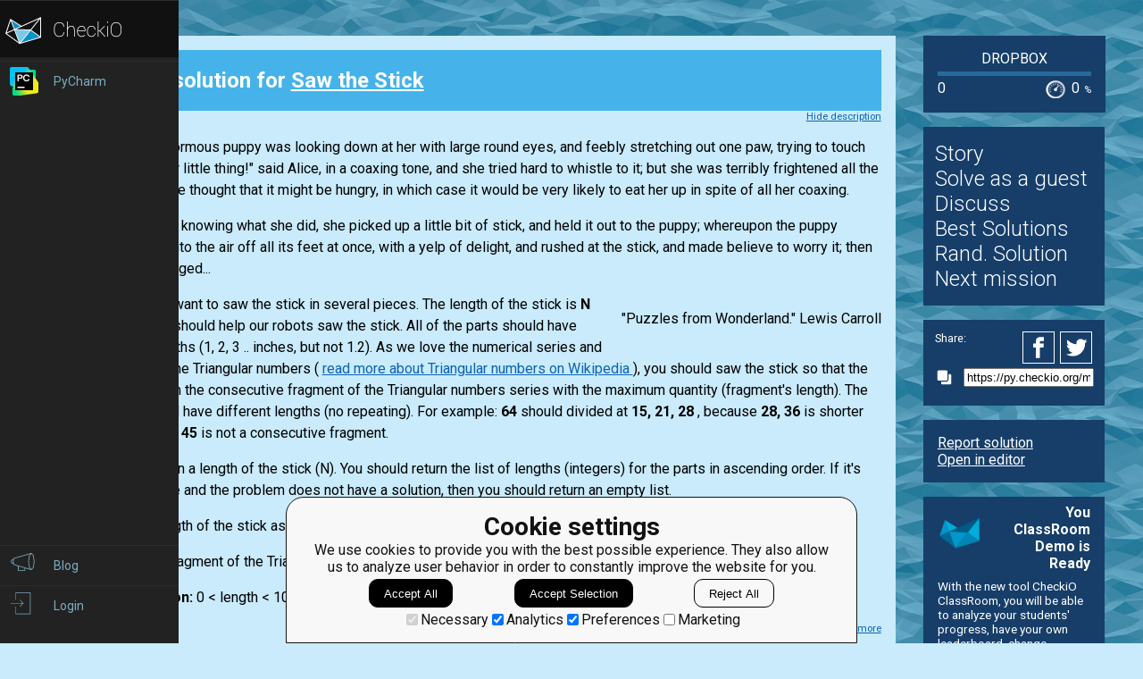

--- FILE ---
content_type: text/html; charset=utf-8
request_url: https://py.checkio.org/mission/stick-sawing/publications/Olpag/python-3/accumulate-takewhile-and-slice/share/ca19fcc7b314ab293ee763e0b9641e5c/
body_size: 8562
content:
<!DOCTYPE html>
<html lang="en">
<head>
    
    <meta charset="utf-8">
    <title>accumulate, takewhile and slice clear solution for Saw the Stick by Olpag - python coding challenges - Py.CheckiO</title>
    <meta itemprop="name" content="python coding challenges - Py.CheckiO" />
<meta name="description" content="200 unique coding puzzles, 300000 python solutions. Improve your coding skills by playing games." />
<meta itemprop="description" content="200 unique coding puzzles, 300000 python solutions. Improve your coding skills by playing games." />
<meta itemprop="image" content="https://d17mnqrx9pmt3e.cloudfront.net/cdn/files2/images/meta/twitter.png" />


<!-- Twitter Card data -->
<meta name="twitter:card" content="summary_large_image">
<meta name="twitter:site" content="@PlayCheckiO">
<meta name="twitter:title" content="python coding challenges - Py.CheckiO">
<meta name="twitter:description" content="200 unique coding puzzles, 300000 python solutions. Improve your coding skills by playing games.">
<meta name="twitter:creator" content="@PlayCheckiO">
<meta name="twitter:image" content="https://d17mnqrx9pmt3e.cloudfront.net/cdn/files2/images/meta/twitter.png">

<!-- Open Graph data -->
<meta property="og:title" content="python coding challenges - Py.CheckiO" />
<meta property="og:type" content="article" />
<meta property="og:image" content="https://d17mnqrx9pmt3e.cloudfront.net/cdn/files2/images/meta/facebook.png" />
<meta property="og:description" content="200 unique coding puzzles, 300000 python solutions. Improve your coding skills by playing games." /> 
<meta property="og:site_name" content="Py.CheckiO - games for coders" />

    <meta name="viewport" content="width=device-width, initial-scale=1.0">

    


<link rel="icon" type="image/png" href="https://d17mnqrx9pmt3e.cloudfront.net/cdn/files2/images/favicons/32w/py.png" sizes="32x32">



<link rel="apple-touch-icon" href="https://d17mnqrx9pmt3e.cloudfront.net/cdn/files2/images/favicons/180w/py.png">



<link rel="icon" type="image/png" href="https://d17mnqrx9pmt3e.cloudfront.net/cdn/files2/images/favicons/192w/py.png" sizes="192x192">



    <link rel="stylesheet" href="https://d17mnqrx9pmt3e.cloudfront.net/mcss/base.css" media="screen" title="no title" charset="utf-8">
    <link href='https://fonts.googleapis.com/css?family=Roboto:400,500,300,700' rel='stylesheet' type='text/css'>

    <script>(function(w,d,s,l,i){w[l]=w[l]||[];w[l].push({'gtm.start':new Date().getTime(),event:'gtm.js'});var f=d.getElementsByTagName(s)[0],j=d.createElement(s),dl=l!='dataLayer'?'&l='+l:'';j.async=true;j.src='https://www.googletagmanager.com/gtm.js?id='+i+dl;f.parentNode.insertBefore(j,f);})(window,document,'script','dataLayer','GTM-PQTZQVLJ');</script>

<script>
    var GA_USERID = '0';
    var GA_USERLEVEL = 0;
    var GA_USERTAGS = '';
    var GA_USERDIFFICULTY = 'none';

    window.dataLayer = window.dataLayer || [];
</script>
    


    <script>
        window.sentryOnLoad = function () {
            Sentry.init({
                environment: "production-py"
            });
        };
    </script>
    <script src="https://js.sentry-cdn.com/5bab08250cd7c71b9d976893ee916021.min.js" crossorigin="anonymous"></script>


    
<script type="text/javascript">
    const SITE = {
        config: {},
        apiURLs: {
            'setSiteConfig': '/profile/set-site-config/',
        }
    };
</script>
    <script type="text/javascript">
    const STORAGE_THEME = 'theme';
    const THEME_DARK = 'theme-dark';
    const THEME_DEFAULT = 'theme-default';

    let documentElement = document.documentElement;

    function setTheme(themeName) {
        let currentTheme;
        if (themeName == THEME_DARK) {
            currentTheme = THEME_DEFAULT;
        } else {
            currentTheme = THEME_DARK;
        }

        localStorage.setItem(STORAGE_THEME, themeName);
        documentElement.classList.add(themeName);
        documentElement.classList.remove(currentTheme);
    }

    (function () {
        if (SITE.config.theme != null) {
            setTheme(SITE.config.theme);
        }
        else if (localStorage.getItem(STORAGE_THEME) === THEME_DARK) {
            setTheme(THEME_DARK);
        }
        else if (window.matchMedia && window.matchMedia('(prefers-color-scheme: dark)').matches) {
            setTheme(THEME_DARK);
        } else {
            setTheme(THEME_DEFAULT);
        }
    })();
</script>
    
    <script type="module" src="https://d17mnqrx9pmt3e.cloudfront.net/scripts/navbar.js" crossorigin="anonymous"></script>
    <script type="module" src="https://d17mnqrx9pmt3e.cloudfront.net/scripts/gtag.js" crossorigin="anonymous"></script>

    <script type="text/javascript" src="https://d17mnqrx9pmt3e.cloudfront.net/cdn/files2/lib/requirejs/require.js" crossorigin="anonymous"></script>

    <script>
        define('data/urls', {
	forum: {
		add: '/forum/add/',
		list: '/forum/',
	},
	profile: {
		login: '/login/checkio/'
	}
});

        // 

define('data/request', {
	interpreter: {
		id: null,
		slug: ''
	},
	site: {"advertising": [{"url": "/redirect/ad/jetbrains/left/?url=https%3A//www.jetbrains.com/pycharm/promo/%3Futm_source%3Dcheckio%26utm_medium%3Dcpc%26utm_campaign%3Dpycharm", "imageUrl": "https://d17mnqrx9pmt3e.cloudfront.net/media/sementadverti/PyCharm_icon.png", "name": "PyCharm"}], "analytics": "UA-1909926-5", "analyticsV2": "G-EYV4ZB11W6", "slug": "python", "domain": "py.checkio.org", "landingTitle": "Python programming for beginners", "metaTitle": "python coding challenges - Py.CheckiO", "metaDescription": "200 unique coding puzzles, 300000 python solutions. Improve your coding skills by playing games.", "prefix": "py", "identifier": "Py"},
	user: {"isAuthenticated": false, "idGa": "0"}

});

        define('data/interpreters', {
	interpreters: [{"id": 1, "slug": "python-27", "title": "Python 2.7", "logo": {"icon": "https://d17mnqrx9pmt3e.cloudfront.net/media/interpreters/icon/python2.png", "small": "https://d17mnqrx9pmt3e.cloudfront.net/media/interpreters/small/python2.png", "middle": "https://d17mnqrx9pmt3e.cloudfront.net/media/interpreters/middle/python2.png", "full": "https://d17mnqrx9pmt3e.cloudfront.net/media/interpreters/python2.png"}}, {"id": 2, "slug": "python-3", "title": "Python 3.8.0b3", "logo": {"icon": "https://d17mnqrx9pmt3e.cloudfront.net/media/interpreters/icon/python3.png", "small": "https://d17mnqrx9pmt3e.cloudfront.net/media/interpreters/small/python3.png", "middle": "https://d17mnqrx9pmt3e.cloudfront.net/media/interpreters/middle/python3.png", "full": "https://d17mnqrx9pmt3e.cloudfront.net/media/interpreters/python3.png"}}],
	currentInterpreter: {"slug": "python-3", "id": 2}
});

        function follow_user (username) {
            var request = new XMLHttpRequest();
            request.open('GET', '/community/quick-follow/' + username + '/');
            request.send();
            var elements = document.getElementsByClassName("btn__follow__" + username);
            while (elements.length > 0) {
                elements[0].remove();
            }
        }

    </script>
    
	<script>
		// 
define('data/task', {"code": "def checkio(number):\n    return [number // 2, number - number // 2]\n\n#These \"asserts\" using only for self-checking and not necessary for auto-testing\nif __name__ == '__main__':\n    assert checkio(64) == [15, 21, 28], \"1st example\"\n    assert checkio(371) == [36, 45, 55, 66, 78, 91], \"1st example\"\n    assert checkio(225) == [105, 120], \"1st example\"\n    assert checkio(882) == [], \"1st example\"\n", "description": "<div><head><style type=\"text/css\">\n .story img {\n        float: left;\n        /*padding: 10px;*/\n        margin: 10px;\n        border: black;\n        /*box-shadow: 0 0 20px 10px rgba(0,0,0,1);*/\n        /*-moz-box-shadow: 0 0 20px 10px rgba(0,0,0,1);*/\n        /*-webkit-box-shadow: 0 0 20px 10px rgba(0,0,0,1);*/\n\n    }\n</style>\n</head><body><div class=\"story\" style=\"margin-bottom: 15px\">\n <img src=\"https://d17mnqrx9pmt3e.cloudfront.net/media/missions/media/17280ac07dfa46fd9d007b98d09f4106/alice-puppy-sepia.png\" width=\"320px\">\n</div>\n<div class=\"story\" style=\"text-indent: 20px; padding-left: 20px;\">\n <p>\n  An enormous puppy was looking down at her with large round\n        eyes, and feebly stretching out one paw, trying to touch her.\n        \"Poor little thing!\" said Alice, in a coaxing tone, and she tried\n        hard to whistle to it; but she was terribly frightened all the\n        time at the thought that it might be hungry, in which case it\n        would be very likely to eat her up in spite of all her coaxing.\n </p>\n <p>\n  Hardly knowing what she did, she picked up a little bit of\n        stick, and held it out to the puppy; whereupon the puppy jumped\n        into the air off all its feet at once, with a yelp of delight,\n        and rushed at the stick, and made believe to worry it; then Alice\n        dodged...</p><p style=\"float: right\">\n  \"Puzzles from Wonderland.\" Lewis Carroll\n </p>\n</div>\n<p>\n The robots want to saw the stick in several pieces. The length of the stick is\n <strong>\n  N\n </strong>\n inches.\n    We should help our robots saw the stick. All of the parts should have integer lengths (1, 2, 3 .. inches, but not\n    1.2).\n    As we love the numerical series and especially the Triangular numbers\n    (\n <a href=\"http://en.wikipedia.org/wiki/Triangular_number\">\n  read more about Triangular numbers on Wikipedia\n </a>\n ),\n    you should saw the stick so that the lengths form the consecutive fragment of the Triangular numbers series\n    with the maximum quantity (fragment's length).\n    The parts should have different lengths (no repeating).\n    For example:\n <strong>\n  64\n </strong>\n should divided at\n <strong>\n  15, 21, 28\n </strong>\n ,\n    because\n <strong>\n  28, 36\n </strong>\n is shorter and\n <strong>\n  1, 3, 15, 45\n </strong>\n is not a consecutive fragment.\n</p>\n<p>\n You are given a length of the stick (N).\n    You should return the list of lengths (integers) for the parts in ascending order.\n    If it's not possible and the problem does not have a solution, then you should return an empty list.\n</p>\n<p style=\"text-align: center;\">\n <img alt=\"sawing\" class=\"for_info_only\" src=\"https://d17mnqrx9pmt3e.cloudfront.net/media/missions/media/17280ac07dfa46fd9d007b98d09f4106/sawing.png\" title=\"sawing\" width=\"440\">\n <img alt=\"sawing\" class=\"for_editor_only\" src=\"https://d17mnqrx9pmt3e.cloudfront.net/media/missions/media/17280ac07dfa46fd9d007b98d09f4106/sawing.png\" title=\"sawing\" width=\"380px\">\n</p>\n<p>\n <strong>\n  Input:\n </strong>\n A length of the stick as an integer.\n</p>\n<p>\n <strong>\n  Output:\n </strong>\n A fragment of the Triangular numbers as a list of integers (sorted in ascending order) or an empty list.\n</p>\n<div class=\"for_info_only\">\n <p>\n  <strong>\n   Example:\n  </strong>\n </p>\n <pre class=\"brush: python\">\ncheckio(64) == [15, 21, 28]\ncheckio(371) == [36, 45, 55, 66, 78, 91]\ncheckio(225) == [105, 120]\ncheckio(882) == []\n    </pre>\n</div>\n<p class=\"for_info_only\">\n <strong>\n  How it is used:\n </strong>\n In this task you will learn about triangular numbers.\n    A triangular number or triangle number counts the objects that form an equilateral triangle.\n    This is an interesting sequence which has various applications.\n <br>\n Here\u2019s a real world application:\n    In a competitive tournament format that uses a round-robin group stages,\n    the number of matches that need to be played between n teams is equal to the triangular number T\n <sub>\n  n\u22121\n </sub>\n .\n    For example, a group stage with 4 teams requires 6 matches, and a group stage with 8 teams requires 28 matches.\n</p>\n<p>\n <strong>\n  Precondition:\n </strong>\n 0 &lt; length &lt; 1000\n</p></body></div><div class=\"short_description\"><span class=\"short_description\">You should be an authorized user in order to see the full description and start solving this mission.</span></div>", "descriptionFull": "<style type=\"text/css\">\n .story img {\n        float: left;\n        /*padding: 10px;*/\n        margin: 10px;\n        border: black;\n        /*box-shadow: 0 0 20px 10px rgba(0,0,0,1);*/\n        /*-moz-box-shadow: 0 0 20px 10px rgba(0,0,0,1);*/\n        /*-webkit-box-shadow: 0 0 20px 10px rgba(0,0,0,1);*/\n\n    }\n</style>\n<div class=\"story\" style=\"margin-bottom: 15px\">\n <img src=\"https://d17mnqrx9pmt3e.cloudfront.net/media/missions/media/17280ac07dfa46fd9d007b98d09f4106/alice-puppy-sepia.png\" width=\"320px\"/>\n</div>\n<div class=\"story\" style=\"text-indent: 20px; padding-left: 20px;\">\n <p>\n  An enormous puppy was looking down at her with large round\n        eyes, and feebly stretching out one paw, trying to touch her.\n        \"Poor little thing!\" said Alice, in a coaxing tone, and she tried\n        hard to whistle to it; but she was terribly frightened all the\n        time at the thought that it might be hungry, in which case it\n        would be very likely to eat her up in spite of all her coaxing.\n </p>\n <p>\n  Hardly knowing what she did, she picked up a little bit of\n        stick, and held it out to the puppy; whereupon the puppy jumped\n        into the air off all its feet at once, with a yelp of delight,\n        and rushed at the stick, and made believe to worry it; then Alice\n        dodged behind a great thistle, to keep herself from being run\n        over; and the moment she appeared on the other side, the puppy\n        made another rush at the stick, and tumbled head over heels in\n        its hurry to get hold of it; then Alice, thinking it was very\n        like having a game of play with a cart-horse, and expecting every\n        moment to be trampled under its feet, ran round the thistle\n        again; then the puppy began a series of short charges at the\n        stick, running a very little way forwards each time and a long\n        way back, and barking hoarsely all the while, till at last it sat\n        down a good way off, panting, with its tongue hanging out of its\n        mouth, and its great eyes half shut.\n </p>\n <p style=\"float: right\">\n  \"Alice's Adventures in Wonderland.\" Lewis Carroll\n </p>\n <p style=\"clear: both;\">\n </p>\n <p style=\"text-indent: 0; text-align: center;\">\n  A stick I found that weighed two pound:\n  <br/>\n  I sawed it up one day\n  <br/>\n  In pieces eight of equal weight!\n  <br/>\n  How much did each piece weigh?\n  <br/>\n  (Everybody says \u201ca quarter of a pound\u201d, which is wrong.)\n </p>\n <p style=\"float: right\">\n  \"Puzzles from Wonderland.\" Lewis Carroll\n </p>\n</div>\n<p>\n The robots want to saw the stick in several pieces. The length of the stick is\n <strong>\n  N\n </strong>\n inches.\n    We should help our robots saw the stick. All of the parts should have integer lengths (1, 2, 3 .. inches, but not\n    1.2).\n    As we love the numerical series and especially the Triangular numbers\n    (\n <a href=\"http://en.wikipedia.org/wiki/Triangular_number\">\n  read more about Triangular numbers on Wikipedia\n </a>\n ),\n    you should saw the stick so that the lengths form the consecutive fragment of the Triangular numbers series\n    with the maximum quantity (fragment's length).\n    The parts should have different lengths (no repeating).\n    For example:\n <strong>\n  64\n </strong>\n should divided at\n <strong>\n  15, 21, 28\n </strong>\n ,\n    because\n <strong>\n  28, 36\n </strong>\n is shorter and\n <strong>\n  1, 3, 15, 45\n </strong>\n is not a consecutive fragment.\n</p>\n<p>\n You are given a length of the stick (N).\n    You should return the list of lengths (integers) for the parts in ascending order.\n    If it's not possible and the problem does not have a solution, then you should return an empty list.\n</p>\n<p style=\"text-align: center;\">\n <img alt=\"sawing\" class=\"for_info_only\" src=\"https://d17mnqrx9pmt3e.cloudfront.net/media/missions/media/17280ac07dfa46fd9d007b98d09f4106/sawing.png\" title=\"sawing\" width=\"440\"/>\n <img alt=\"sawing\" class=\"for_editor_only\" src=\"https://d17mnqrx9pmt3e.cloudfront.net/media/missions/media/17280ac07dfa46fd9d007b98d09f4106/sawing.png\" title=\"sawing\" width=\"380px\"/>\n</p>\n<p>\n <strong>\n  Input:\n </strong>\n A length of the stick as an integer.\n</p>\n<p>\n <strong>\n  Output:\n </strong>\n A fragment of the Triangular numbers as a list of integers (sorted in ascending order) or an empty list.\n</p>\n<div class=\"for_info_only\">\n <p>\n  <strong>\n   Example:\n  </strong>\n </p>\n <pre class=\"brush: python\">\ncheckio(64) == [15, 21, 28]\ncheckio(371) == [36, 45, 55, 66, 78, 91]\ncheckio(225) == [105, 120]\ncheckio(882) == []\n    </pre>\n</div>\n<p class=\"for_info_only\">\n <strong>\n  How it is used:\n </strong>\n In this task you will learn about triangular numbers.\n    A triangular number or triangle number counts the objects that form an equilateral triangle.\n    This is an interesting sequence which has various applications.\n <br/>\n Here\u2019s a real world application:\n    In a competitive tournament format that uses a round-robin group stages,\n    the number of matches that need to be played between n teams is equal to the triangular number T\n <sub>\n  n\u22121\n </sub>\n .\n    For example, a group stage with 4 teams requires 6 matches, and a group stage with 8 teams requires 28 matches.\n</p>\n<p>\n <strong>\n  Precondition:\n </strong>\n 0 &lt; length &lt; 1000\n</p>", "descriptionPartial": "<div><head><style type=\"text/css\">\n .story img {\n        float: left;\n        /*padding: 10px;*/\n        margin: 10px;\n        border: black;\n        /*box-shadow: 0 0 20px 10px rgba(0,0,0,1);*/\n        /*-moz-box-shadow: 0 0 20px 10px rgba(0,0,0,1);*/\n        /*-webkit-box-shadow: 0 0 20px 10px rgba(0,0,0,1);*/\n\n    }\n</style>\n</head><body><div class=\"story\" style=\"margin-bottom: 15px\">\n <img src=\"https://d17mnqrx9pmt3e.cloudfront.net/media/missions/media/17280ac07dfa46fd9d007b98d09f4106/alice-puppy-sepia.png\" width=\"320px\">\n</div>\n<div class=\"story\" style=\"text-indent: 20px; padding-left: 20px;\">\n <p>\n  An enormous puppy was looking down at her with large round\n        eyes, and feebly stretching out one paw, trying to touch her.\n        \"Poor little thing!\" said Alice, in a coaxing tone, and she tried\n        hard to whistle to it; but she was terribly frightened all the\n        time at the thought that it might be hungry, in which case it\n        would be very likely to eat her up in spite of all her coaxing.\n </p>\n <p>\n  Hardly knowing what she did, she picked up a little bit of\n        stick, and held it out to the puppy; whereupon the puppy jumped\n        into the air off all its feet at once, with a yelp of delight,\n        and rushed at the stick, and made believe to worry it; then Alice\n        dodged...</p><p style=\"float: right\">\n  \"Puzzles from Wonderland.\" Lewis Carroll\n </p>\n</div>\n<p>\n The robots want to saw the stick in several pieces. The length of the stick is\n <strong>\n  N\n </strong>\n inches.\n    We should help our robots saw the stick. All of the parts should have integer lengths (1, 2, 3 .. inches, but not\n    1.2).\n    As we love the numerical series and especially the Triangular numbers\n    (\n <a href=\"http://en.wikipedia.org/wiki/Triangular_number\">\n  read more about Triangular numbers on Wikipedia\n </a>\n ),\n    you should saw the stick so that the lengths form the consecutive fragment of the Triangular numbers series\n    with the maximum quantity (fragment's length).\n    The parts should have different lengths (no repeating).\n    For example:\n <strong>\n  64\n </strong>\n should divided at\n <strong>\n  15, 21, 28\n </strong>\n ,\n    because\n <strong>\n  28, 36\n </strong>\n is shorter and\n <strong>\n  1, 3, 15, 45\n </strong>\n is not a consecutive fragment.\n</p>\n<p>\n You are given a length of the stick (N).\n    You should return the list of lengths (integers) for the parts in ascending order.\n    If it's not possible and the problem does not have a solution, then you should return an empty list.\n</p>\n<p style=\"text-align: center;\">\n <img alt=\"sawing\" class=\"for_info_only\" src=\"https://d17mnqrx9pmt3e.cloudfront.net/media/missions/media/17280ac07dfa46fd9d007b98d09f4106/sawing.png\" title=\"sawing\" width=\"440\">\n <img alt=\"sawing\" class=\"for_editor_only\" src=\"https://d17mnqrx9pmt3e.cloudfront.net/media/missions/media/17280ac07dfa46fd9d007b98d09f4106/sawing.png\" title=\"sawing\" width=\"380px\">\n</p>\n<p>\n <strong>\n  Input:\n </strong>\n A length of the stick as an integer.\n</p>\n<p>\n <strong>\n  Output:\n </strong>\n A fragment of the Triangular numbers as a list of integers (sorted in ascending order) or an empty list.\n</p>\n<div class=\"for_info_only\">\n <p>\n  <strong>\n   Example:\n  </strong>\n </p>\n <pre class=\"brush: python\">\ncheckio(64) == [15, 21, 28]\ncheckio(371) == [36, 45, 55, 66, 78, 91]\ncheckio(225) == [105, 120]\ncheckio(882) == []\n    </pre>\n</div>\n<p class=\"for_info_only\">\n <strong>\n  How it is used:\n </strong>\n In this task you will learn about triangular numbers.\n    A triangular number or triangle number counts the objects that form an equilateral triangle.\n    This is an interesting sequence which has various applications.\n <br>\n Here\u2019s a real world application:\n    In a competitive tournament format that uses a round-robin group stages,\n    the number of matches that need to be played between n teams is equal to the triangular number T\n <sub>\n  n\u22121\n </sub>\n .\n    For example, a group stage with 4 teams requires 6 matches, and a group stage with 8 teams requires 28 matches.\n</p>\n<p>\n <strong>\n  Precondition:\n </strong>\n 0 &lt; length &lt; 1000\n</p></body></div>", "id": 248, "isEditorsChoice": false, "isGroupOwnerAccess": false, "isPublicationModeRequired": false, "isPublicationRequired": false, "isPublishable": true, "isPublished": false, "isScoreGame": false, "isSolved": false, "isUnlockRequired": false, "language": "en", "owner": {"id": 1554, "followingUrl": "/community/quick-follow/bryukh/", "isLimitedMode": false, "isProuser": false, "isStaff": false, "level": 45, "username": "bryukh", "avatarUrl": "https://d2l28oe7yi95h7.cloudfront.net/media/avatars/small/cape.jpg", "url": "/user/bryukh/"}, "publicationModeMessage": "", "slug": "stick-sawing", "stationName": "Dropbox", "title": "Saw the Stick"});


		define('data/urls/root', {
			page: '/mission/stick-sawing/publications/'
		});
		define('data/config', {
			contentTypes: {
				publication: '283',
				randomReview: '292'
			}
		});
	</script>

    
	
<script type="text/javascript" src="https://d17mnqrx9pmt3e.cloudfront.net/jquery/jquery-2.2.4.min.js" crossorigin="anonymous"></script>

    <link rel="stylesheet" href="https://d17mnqrx9pmt3e.cloudfront.net/mcss/publications.css" media="screen" title="no title" charset="utf-8">
	<script type="text/javascript">
		var TIME_LEFT = 0;
		var IS_RANDOM_REVIEW_ONLY = false;
		console.log("publications/page.html v2");
	</script>
	<script type="text/javascript" src="https://d17mnqrx9pmt3e.cloudfront.net/js/pro_for_solutions.js" crossorigin="anonymous"></script>

    
</head>

<body>
    <script id="LTI_DATA" type="application/json">{"isAbsent": true, "isPresent": false}</script>
    
<noscript><iframe src="https://www.googletagmanager.com/ns.html?id=GTM-PQTZQVLJ" height="0" width="0" style="display:none;visibility:hidden"></iframe></noscript>
    <div class="auth-panel-container"></div>
    <nav class="nav-bar nav-bar--collapsed hidden js-navbar"></nav>
    <div class="ga-consent-popup js-gtag-consent-popup hidden"></div>
    <div class="js-popup-placeholder hidden"></div>
    
    

<div class="js-success-title hidden">Successful Operation!</div>
<div class="js-success-message hidden">Your data is up-to-date and ready for use!</div>
<div class="js-fail-title hidden">Failed Attempt!</div>
<div class="js-fail-message hidden">Something went wrong.</div>
<div class="js-required-message hidden">The field is required!</div>

<div class="quick-notifications js-notifications">

    <div class="notification hidden js-instant-notification">
        <div class="notification__wrapper">
            <div class="notification__icon notification__icon--fail hidden js-notification-icon"></div>
            <div class="notification__icon notification__icon--success hidden js-notification-icon"></div>
            <div class="notification__body">
                <div class="notification__title js-notification-title"></div>
                <div class="notification__text js-notification-text"></div>
            </div>
            <div class="notification__action notification__action--close hidden js-notification-close"></div>
        </div>
    </div>

</div>

    

    <div class="page__container ">
        <div id="main__container" class="page-container__column" role="main">
            
	<div class="big_window publications site-content">
		<div class="preloader">
			<span class="preloader__dot"></span>
			<span class="preloader__dot"></span>
			<span class="preloader__dot"></span>
			<span class="preloader__dot"></span>
			<span class="preloader__dot"></span>
		</div>
        
            <noscript>
                <div class="no_script">
                    <div class="no_script__explanation">
                        Enable Javascript in your browser and then refresh this page, for a much enhanced experience.
                    </div>
                    <div class="no_script__content">
                        <p><b>accumulate, takewhile and slice</b> solution in <a href="/mission/stick-sawing/publications/category/Clear/">Clear</a> category for <a href="/mission/stick-sawing/">Saw the Stick</a> by <span style=" display: inline-block; position:relative;"><a href="/user/Olpag/">Olpag</a></span>
</p>
                        <pre class="brush: python">from itertools import accumulate, takewhile

def checkio(n):
    tr = list(takewhile(lambda x: x < n, accumulate(range(1, n))))
    res = [tr[i:k] for i in range(len(tr)) for k in reversed(range(len(tr)+1)) if sum(tr[i:k]) == n]
    return max(res, key=len) if res else []
</pre>
                        <p style="text-align: center;">Sept. 11, 2019</p>

                        
                    </div>
                </div>
            </noscript>
        
	</div>

        </div> <!--end of main_container-->

        <div id="aside__container" class="page-container__column">
            

	<span class="aside__row aside__row__fix-width">
		<div class="station-widget__container">

    <div class="station-widget__name">
        
            <a href="/station/dropbox/" title="Dropbox">
                Dropbox
            </a>
        
    </div>

    

    <div class="station-widget__progress-wrapper">
        <div class="station-widget__progress" style="width: 0%"></div>
    </div>

    <div class="station-widget__stats">
        <span class="station-widget__score">
            
                0
            
        </span>

        <div class="station-widget__percentage-wrapper">
            
                0
                <span class="station-widget__percentage">%</span>
            
        </div>
    </div>

</div>
	</span>

	<span class="aside__row">
        


    <div class="mission__aside__menu">
        <ul>
            <li>
                <a href="/en/mission/stick-sawing/" class="bn bn_info"
                   title="Mission's description and history">Story</a>
            </li>
            <li>
                
                    <li>
                        <a href="/profile/try/?next=/mission/stick-sawing/solve/share/6f13c01da10065aa903d6093f4a93b71/" class="bn bn_solveit element-tipped"
                           data-tip-slug="solve-button" rel="nofollow" title="Opens editor to start solving this mission as a guest">Solve as a guest
                        </a>
                    </li>
                
            </li>
            <li>
                <a href="/forum/?q=tag%3Atask.stick-sawing&from=right" class="bn bn_forum">
                   Discuss
                </a>
            </li>
            
                <li>
                    <a href="/mission/stick-sawing/publications/" class="bn bn_task_top"
                       title="To see best solutions">Best Solutions
                    </a>
                </li>
                
                <li>
                    <a href="/mission/stick-sawing/publications/review/"
                       class="bn bn_random" title="Review solutions for this mission">Rand. Solution
                    </a>
                </li>
            
            
            <li>
                <a href="/mission/stick-sawing/next/?from=right_menu" title="Go to next recommended mission">Next mission</a>
            </li>
        </ul>
    </div>


	</span>

	<div class="publications-sidebar"></div>


            
                

<div class="aside__row aside__ad">
<img src="https://d17mnqrx9pmt3e.cloudfront.net/media/sementadverti/checkio_logo.png" style="max-width: 24%" />
<a target="_blank" class="aside__ad__tagline" href="/redirect/ad/classroom-demo/right/?url=https%3A//py.checkio.org/class/demo/" style="text-align:right"><b>You ClassRoom Demo is Ready</b></a>
<a target="_blank" class="aside__ad__details" href="/redirect/ad/classroom-demo/right/?url=https%3A//py.checkio.org/class/demo/">With the new tool CheckiO ClassRoom, you will be able to analyze your students' progress, have your own leaderboard, change missions order on the map, and so on. </a>
</div>

            
        </div>

        
            
<div class="page-container__column">
    <div class="footer">
        <div class="footer__row">
            <p><a href="/blog/">Blog</a></p>
            <p><a href="/forum/">Forum</a></p>
            <p><a href="/payments/become-awesome/">Price</a></p>
        </div>
        <div class="footer__row">
            <p><a href="https://checkio.org/teachers/" target="_blank">For Teachers</a></p>
            <p><a href="/activity/global/">Global Activity</a></p>
            
            <p>&nbsp;</p>
        </div>
        <div class="footer__row">
            <p><a href="/class/manager/">ClassRoom Manager</a></p>
            <p><a href="/profile/leaderboard/all/">Leaderboard</a></p>
            <p><a href="https://py.checkio.org/projects/open/checkio/join-checkio-team/" target="_blank">Jobs</a></p>
        </div>
        <div class="footer__row" style="border-right: none;">
            <p><a href="https://checkio.org/">Coding games</a></p>
            <p><a href="/">Python programming for beginners</a></p>
        </div>
        <div class="footer__row">
            <ul>
                <li><a href="mailto:admin@checkio.org" target="_blank"><img src="https://d17mnqrx9pmt3e.cloudfront.net/img/icons/contact_email.svg" alt="email"></a></li>
                <li><a href="http://www.facebook.com/PlayCheckiO/" target="_blank"><img src="https://d17mnqrx9pmt3e.cloudfront.net/img/icons/contact_facebook.svg" alt="fb"></a></li>
                <li><a href="https://www.youtube.com/user/CheckiOChannel" target="_blank"><img src="https://d17mnqrx9pmt3e.cloudfront.net/img/icons/contact_youtube.svg" alt="youtube"></a></li>
                <li><a href="http://twitter.com/PlayCheckiO" target="_blank"><img src="https://d17mnqrx9pmt3e.cloudfront.net/img/icons/contact_twitter.svg" alt="tw"></a></li>
                <li><a href="https://blog.checkio.org/"><img src="https://d17mnqrx9pmt3e.cloudfront.net/img/icons/contact_medium.svg" alt="md"></a></li>
            </ul>
        </div>
    </div>
</div>
        

    </div>

<script>
    //Load common code that includes config, then load the app
    //logic for this page. Do the require calls here instead of
    //a separate file so after a build there are only 2 HTTP
    //requests instead of three.
    require(['https://d17mnqrx9pmt3e.cloudfront.net/cdn/files2/config.js'], function () {
        require(['common'], function () {
            //js/common sets the baseUrl to be js/ so
            require(['apps/publication']);
        });
    });

    (function(){
        var confirmationLinks = document.querySelectorAll('a[data-message]');
        if (!confirmationLinks.forEach){return} // old browser
        confirmationLinks.forEach(function(confirmationLink){
            var message = confirmationLink.getAttribute('data-message');
            confirmationLink.addEventListener('click', function(e){
                if (!confirm(message)) {
                    e.preventDefault();
                }
            })
        })
    })();

    (function(elements){
        for (var i=0; i<elements.length; i++) {
            (function(element){
                element.addEventListener('click', function(e){
                    var request = new XMLHttpRequest();
                    request.open('GET', element.href);
                    request.send();
                    element.parentNode.remove();
                    e.preventDefault();
                });
            })(elements[i]);
        }
    })(document.getElementsByClassName('ajaxLink'));

</script>

</body>
</html>

--- FILE ---
content_type: image/svg+xml
request_url: https://d17mnqrx9pmt3e.cloudfront.net/V2/navbar/icon_logo_python.svg
body_size: 811
content:
<svg version="1" xmlns="http://www.w3.org/2000/svg" viewBox="0 0 45 45">
    <polygon fill="#0292CA" points="39.093,22.713 16.88,28.948 28.443,15.116 "/>
    <polygon fill="#0292CA" points="17.589,10.479 10.537,13.813 6.422,3.423 "/>
    <polygon fill="#7DC8E7" points="16.407,29.067 15.866,28.44 10.522,14.258 27.802,14.872 "/>
    <path fill="#FFFFFF" d="M18.08 9.925L40.008 0v23.038l-23.97 7.194L0 18.6 5.584 2.003l12.496 7.92zm-7.638 3.445l6.54-2.948-10.11-6.416 3.57 9.364zm-8.99 4.068l8.072-3.646-3.633-9.53-4.437 13.176zm37.55 4.235V2.207l-9.935 12.285 9.935 7.18zm-21.445 7.055l20.833-6.264-9.957-7.194-10.876 13.458zm-15.99-10.23l13.49 9.78L9.88 14.735l-8.313 3.764zm36.21-16.38C29.3 5.946 20.836 9.786 12.356 13.612l15.745.473L37.778 2.12zM16.295 28.69L27.31 15.065l-16.41-.483 5.394 14.106z"/>
</svg>

--- FILE ---
content_type: image/svg+xml
request_url: https://d17mnqrx9pmt3e.cloudfront.net/V2/navbar/icon_login.svg
body_size: 320
content:
<svg version="1" xmlns="http://www.w3.org/2000/svg" width="30" height="30" viewBox="0 0 55 55">
    <path fill="#7DACBF" d="M11.146 29.508v14.197h28.33V1.248h-28.33V15.46h-1.25V0H40.72V44.953H9.898V29.507h1.25zM0 21.853h24.07l-5.54-5.725.9-.866 6.553 6.79.416.434-.417.433-6.554 6.773-.9-.85 5.54-5.74H0v-1.25z"/>
</svg>